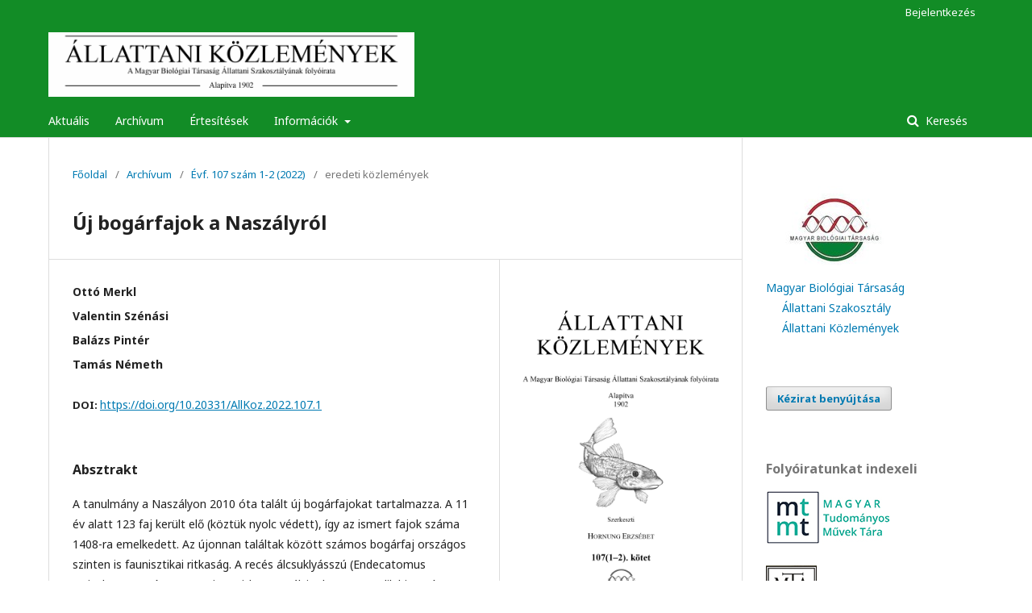

--- FILE ---
content_type: text/html; charset=utf-8
request_url: https://ojs.mtak.hu/index.php/allatkozl/article/view/9650
body_size: 6867
content:
	<!DOCTYPE html>
<html lang="hu-HU" xml:lang="hu-HU">
<head>
	<meta charset="utf-8">
	<meta name="viewport" content="width=device-width, initial-scale=1.0">
	<title>
		Új bogárfajok a Naszályról 
							| Állattani Közlemények
			</title>

	
<meta name="generator" content="Open Journal Systems 3.1.2.4">
<meta name="keywords" content="állattan,zoológia,Állattani Közlemények">
<meta name="gs_meta_revision" content="1.1"/>
<meta name="citation_journal_title" content="Állattani Közlemények"/>
<meta name="citation_journal_abbrev" content="1"/>
<meta name="citation_issn" content="2786-3565"/> 
<meta name="citation_author" content="Ottó Merkl"/>
<meta name="citation_author" content="Valentin Szénási"/>
<meta name="citation_author" content="Balázs Pintér"/>
<meta name="citation_author" content="Tamás Németh"/>
<meta name="citation_title" content="Új bogárfajok a Naszályról "/>
<meta name="citation_date" content="2022"/>
<meta name="citation_volume" content="107"/>
<meta name="citation_issue" content="1-2"/>
<meta name="citation_firstpage" content="3"/>
<meta name="citation_lastpage" content="19"/>
<meta name="citation_doi" content="10.20331/AllKoz.2022.107.1"/>
<meta name="citation_abstract_html_url" content="https://ojs.mtak.hu/index.php/allatkozl/article/view/9650"/>
<meta name="citation_pdf_url" content="https://ojs.mtak.hu/index.php/allatkozl/article/download/9650/7814"/>
<link rel="schema.DC" href="http://purl.org/dc/elements/1.1/" />
<meta name="DC.Creator.PersonalName" content="Ottó Merkl"/>
<meta name="DC.Creator.PersonalName" content="Valentin Szénási"/>
<meta name="DC.Creator.PersonalName" content="Balázs Pintér"/>
<meta name="DC.Creator.PersonalName" content="Tamás Németh"/>
<meta name="DC.Date.created" scheme="ISO8601" content="2023-01-24"/>
<meta name="DC.Date.dateSubmitted" scheme="ISO8601" content="2023-01-21"/>
<meta name="DC.Date.issued" scheme="ISO8601" content="2023-01-21"/>
<meta name="DC.Date.modified" scheme="ISO8601" content="2023-01-24"/>
<meta name="DC.Description" xml:lang="en" content="The study describes the beetle species newly found on the Naszály Hill in the Vác region since 2010. During the past 11 years 123 species have been found here as new for the fauna of Naszály (eight of them are protected), thus amounting to a total number of 1408 beetle species. Several of these newly found species are rarities in the fauna of Hungary. Endecatomus reticulatus is very infrequent throughout Europe, its record on the Naszály is its fifth proven occurrence in Hungary."/>
<meta name="DC.Description" xml:lang="hu" content="A tanulmány a Naszályon 2010 óta talált új bogárfajokat tartalmazza. A 11 év alatt 123 faj került elő (köztük nyolc védett), így az ismert fajok száma 1408-ra emelkedett. Az újonnan találtak között számos bogárfaj országos szinten is faunisztikai ritkaság. A recés álcsuklyásszú (Endecatomus reticulatus) Európa-szerte igen ritka, naszályi adata az ötödik bizonyított hazai előfordulása."/>
<meta name="DC.Format" scheme="IMT" content="application/pdf"/>
<meta name="DC.Identifier" content="9650"/>
<meta name="DC.Identifier.pageNumber" content="3-19"/>
<meta name="DC.Identifier.DOI" content="10.20331/AllKoz.2022.107.1"/>
<meta name="DC.Identifier.URI" content="https://ojs.mtak.hu/index.php/allatkozl/article/view/9650"/>
<meta name="DC.Language" scheme="ISO639-1" content="hu"/>
<meta name="DC.Rights" content="Copyright (c) 2023 Állattani Közlemények"/>
<meta name="DC.Rights" content=""/>
<meta name="DC.Source" content="Állattani Közlemények"/>
<meta name="DC.Source.ISSN" content="2786-3565"/>
<meta name="DC.Source.Issue" content="1-2"/>
<meta name="DC.Source.Volume" content="107"/>
<meta name="DC.Source.URI" content="https://ojs.mtak.hu/index.php/allatkozl"/>
<meta name="DC.Title" content="Új bogárfajok a Naszályról "/>
<meta name="DC.Title.Alternative" xml:lang="en" content="New beetles of Naszály Hill "/>
<meta name="DC.Type" content="Text.Serial.Journal"/>
<meta name="DC.Type.articleType" content="eredeti közlemények"/>
	<link rel="stylesheet" href="https://ojs.mtak.hu/index.php/allatkozl/$$$call$$$/page/page/css?name=stylesheet" type="text/css" /><link rel="stylesheet" href="//fonts.googleapis.com/css?family=Noto+Sans:400,400italic,700,700italic" type="text/css" /><link rel="stylesheet" href="https://cdnjs.cloudflare.com/ajax/libs/font-awesome/4.7.0/css/font-awesome.css?v=3.1.2.4" type="text/css" /><link rel="stylesheet" href="https://ojs.mtak.hu/plugins/generic/orcidProfile/css/orcidProfile.css?v=3.1.2.4" type="text/css" />
</head>
<body class="pkp_page_article pkp_op_view has_site_logo" dir="ltr">

	<div class="cmp_skip_to_content">
		<a href="#pkp_content_main">Ugrás a fő tartalmi részhez</a>
		<a href="#pkp_content_nav">Ugrás a főmenübe</a>
		<a href="#pkp_content_footer">Ugrás az oldal lábrészéhez</a>
	</div>
	<div class="pkp_structure_page">

				<header class="pkp_structure_head" id="headerNavigationContainer" role="banner">
			<div class="pkp_head_wrapper">

				<div class="pkp_site_name_wrapper">
																<div class="pkp_site_name">
																								<a href="															https://ojs.mtak.hu/index.php/allatkozl/index
													" class="is_img">
								<img src="https://ojs.mtak.hu/public/journals/49/pageHeaderLogoImage_hu_HU.jpg" width="1952" height="344" alt="Állattani Közlemények" />
							</a>
																	</div>
									</div>

								
									<nav class="pkp_navigation_primary_row" aria-label="Oldal navigáció">
						<div class="pkp_navigation_primary_wrapper">
																				<ul id="navigationPrimary" class="pkp_navigation_primary pkp_nav_list">
								<li class="">
				<a href="https://ojs.mtak.hu/index.php/allatkozl/issue/current">
					Aktuális
				</a>
							</li>
								<li class="">
				<a href="https://ojs.mtak.hu/index.php/allatkozl/issue/archive">
					Archívum
				</a>
							</li>
								<li class="">
				<a href="https://ojs.mtak.hu/index.php/allatkozl/announcement">
					Értesítések
				</a>
							</li>
								<li class="">
				<a href="https://ojs.mtak.hu/index.php/allatkozl/about">
					Információk
				</a>
									<ul>
																					<li class="">
									<a href="https://ojs.mtak.hu/index.php/allatkozl/about">
										Információk
									</a>
								</li>
																												<li class="">
									<a href="https://ojs.mtak.hu/index.php/allatkozl/about/editorialTeam">
										Szerkesztőbizottság
									</a>
								</li>
																												<li class="">
									<a href="https://ojs.mtak.hu/index.php/allatkozl/about/privacy">
										Adatvédelmi nyilatkozat
									</a>
								</li>
																												<li class="">
									<a href="https://ojs.mtak.hu/index.php/allatkozl/about/contact">
										Kapcsolat
									</a>
								</li>
																		</ul>
							</li>
			</ul>

				

																									
	<form class="pkp_search" action="https://ojs.mtak.hu/index.php/allatkozl/search/search" method="get" role="search">
		<input type="hidden" name="csrfToken" value="7ba469816fa92c07b9932f963bde293a">
				
			<input name="query" value="" type="text" aria-label="Keresési lekérdezés">
		

		<button type="submit">
			Keresés
		</button>
		<div class="search_controls" aria-hidden="true">
			<a href="https://ojs.mtak.hu/index.php/allatkozl/search/search" class="headerSearchPrompt search_prompt" aria-hidden="true">
				Keresés
			</a>
			<a href="#" class="search_cancel headerSearchCancel" aria-hidden="true"></a>
			<span class="search_loading" aria-hidden="true"></span>
		</div>
	</form>
													</div>
					</nav>
								
				<nav class="pkp_navigation_user_wrapper" id="navigationUserWrapper" aria-label="Felhasználói navigáció">
						<ul id="navigationUser" class="pkp_navigation_user pkp_nav_list">
															<li class="profile">
				<a href="https://ojs.mtak.hu/index.php/allatkozl/login">
					Bejelentkezés
				</a>
							</li>
										</ul>

				</nav>
			</div><!-- .pkp_head_wrapper -->
		</header><!-- .pkp_structure_head -->

						<div class="pkp_structure_content has_sidebar">
			<div id="pkp_content_main" class="pkp_structure_main" role="main">

<div class="page page_article">
			<nav class="cmp_breadcrumbs" role="navigation" aria-label="Jelenleg itt van:">
	<ol>
		<li>
			<a href="https://ojs.mtak.hu/index.php/allatkozl/index">
				Főoldal
			</a>
			<span class="separator">/</span>
		</li>
		<li>
			<a href="https://ojs.mtak.hu/index.php/allatkozl/issue/archive">
				Archívum
			</a>
			<span class="separator">/</span>
		</li>
		<li>
			<a href="https://ojs.mtak.hu/index.php/allatkozl/issue/view/832">
				Évf. 107 szám 1-2 (2022)
			</a>
			<span class="separator">/</span>
		</li>
		<li class="current" aria-current="page">
			<span aria-current="page">
									eredeti közlemények
							</span>
		</li>
	</ol>
</nav>
	
		<article class="obj_article_details">
	<h1 class="page_title">
		Új bogárfajok a Naszályról 
	</h1>

	
	<div class="row">
		<div class="main_entry">

							<ul class="item authors">
											<li>
							<span class="name">
								Ottó Merkl
							</span>
																				</li>
											<li>
							<span class="name">
								Valentin Szénási
							</span>
																				</li>
											<li>
							<span class="name">
								Balázs Pintér
							</span>
																				</li>
											<li>
							<span class="name">
								Tamás Németh
							</span>
																				</li>
									</ul>
			
																												<div class="item doi">
						<span class="label">
														DOI:
						</span>
						<span class="value">
							<a href="https://doi.org/10.20331/AllKoz.2022.107.1">
								https://doi.org/10.20331/AllKoz.2022.107.1
							</a>
						</span>
					</div>
							
						
										<div class="item abstract">
					<h3 class="label">Absztrakt</h3>
					<p>A tanulmány a Naszályon 2010 óta talált új bogárfajokat tartalmazza. A 11 év alatt 123 faj került elő (köztük nyolc védett), így az ismert fajok száma 1408-ra emelkedett. Az újonnan találtak között számos bogárfaj országos szinten is faunisztikai ritkaság. A recés álcsuklyásszú (Endecatomus reticulatus) Európa-szerte igen ritka, naszályi adata az ötödik bizonyított hazai előfordulása.</p>
				</div>
			
			

																																								
										<div class="item references">
					<h3 class="label">
						Hivatkozások
					</h3>
					<div class="value">
																					<p>/2012. (IX. 28.) VM rendelet A védett és a fokozottan védett növény- és állatfajokról, a fokozottan védett barlangok köréről, valamint az Európai Közösségben természetvédelmi szempontból jelentős növény- és állatfajok közzétételéről szóló 13/2001. (V. 9.) KöM rendelet és a növényvédelmi tevékenységről szóló 43/2010. (IV. 23.) FVM rendelet módosításáról. Magyar Közlöny, 128: 20903–21019. <a href="http://www.kozlonyok.hu/nkonline/MKPDF/hiteles/mk12128.pdf">http://www.kozlonyok.hu/nkonline/MKPDF/hiteles/mk12128.pdf</a> </p>
															<p>DE JONG Y. et al. 2014. Fauna Europaea – all European animal species on the web. Biodiversity Data Journal, 2: e4034. <a href="https://fauna-eu.org/about">https://fauna-eu.org/about</a> (utolsó megtekintés: 2021. nov. 21.) </p>
															<p>ENDRŐDI S. 1963. Ormányosbogarak III. – Curculionidae III. In: Magyarország Állatvilága (Fauna Hungariae), X, 6. Akadémiai Kiadó, Budapest, 104 pp. </p>
															<p>HORVATOVICH S. 2007. Ritka bogárfajok (Coleoptera) a Dél-Dunántúl bükköseiből. A Janus Pannonius Múzeum Évkönyve, 50–52: 59–66. <a href="https://doi.org/10.2753/0577-5132500204">https://doi.org/10.2753/0577-5132500204</a> </p>
															<p>KIPPENBERG H. 1981. Die mitteleuropäischen Arten der Gattung Plinthus Germ. Entomologische Blätter, 76: 73–140. </p>
															<p>KONVIČKA O. &amp; MERKL O. 2015. First records of Phloiotrya rufipes (Coleoptera: Melandryidae) in Hungary, with a national checklist of the family. Folia entomologica hungarica, 76: 107–114. <a href="https://doi.org/10.17112/FoliaEntHung.2015.76.1">https://doi.org/10.17112/FoliaEntHung.2015.76.1</a> </p>
															<p>KOVÁCS T., MAGOS G. &amp; URBÁN L. 2010. Ritka és természetvédelmi szempontból jelentős rovarok (Insecta) a Mátra és Tarnavidék területéről II. Folia historico-naturalia Musei Matraensis, 34: 181–195. </p>
															<p>KOVÁCS T. &amp; NÉMETH T. 2010. Ritka szaproxilofág bogarak Magyarországról (Insecta: Coleoptera). (Rare saproxylic species from Hungary). Folia historico-naturalia Musei Matraensis, 34: 133–139. </p>
															<p>KÖDÖBÖCZ V. 2017. A sátoraljaújhelyi Kazinczy Ferenc Múzeum futóbogár gyűjteménye (Coleoptera: Carabidae). Folia historico-naturalia Museum Matraensis, 41: 79–154. </p>
															<p>KÖRMENDY Z. 2021a. Fényesnyakú zsákbogár. Forrás: izeltlabuak.hu, licenc: CC BY 4.0 <a href="https://www.izeltlabuak.hu/talalat/197622">https://www.izeltlabuak.hu/talalat/197622</a> (utolsó megtekintés: 2021. nov. 29.) </p>
															<p>KÖRMENDY Z. 2021b. Tarka tölgyormányos. Forrás: izeltlabuak.hu, licenc: CC BY 4.0 <a href="https://www.izeltlabuak.hu/talalat/197656">https://www.izeltlabuak.hu/talalat/197656</a> (utolsó megtekintés: 2021. nov. 29.) </p>
															<p>LAWRENCE J. F. &amp; NEWTON A. F. Jr. 1995. Families and subfamilies of Coleoptera (with selected genera, notes, references and data on family-group names). In: PAKALUK J. &amp; ŚLIPIŃSKI S. A. (ed.): Biology, phylogeny, and classification of Coleoptera: Papers celebrating the 80th birthday of Roy A. Crowson. Muzeum i Instytut Zoologii Pan, Warszawa, pp. 779–1006. </p>
															<p>MERKL O. 2010. A Naszály bogárfaunája (Coleoptera). In: PINTÉR B. &amp; TÍMÁR G. (szerk.): A Naszály természetrajza. Tanulmánygyűjtemény. Rosalia (A Duna–Ipoly Nemzeti Park Igazgatóság tanulmánykötetei, 5.) Duna–Ipoly Nemzeti Park Igazgatóság, Budapest, pp. 533–639. </p>
															<p>MERKL O. &amp; VIG K. 2009. Bogarak a Pannon régióban. Vas Megyei Múzeumok Igazgatósága, B. K. L. Kiadó, Magyar Természettudományi Múzeum, Szombathely, 494 pp. </p>
															<p>MOLNÁR M.-NÉ 2018. Laposszemű busaormányos. Forrás: izeltlabuak.hu, licenc: CC BY 4.0 <a href="https://www.izeltlabuak.hu/talalat/29907">https://www.izeltlabuak.hu/talalat/29907</a> (utolsó megtekintés: 2021. nov. 29.) </p>
															<p>NÉMETH T., MERKL O., ROMSAUER J., SERES G. &amp; SZALÓKI D. 2017. New country records and confirmed occurrences of beetles in Hungary (Coleoptera). Folia entomologica hungarica, 78: 27–34. <a href="https://doi.org/10.17112/FoliaEntHung.2017.78.27">https://doi.org/10.17112/FoliaEntHung.2017.78.27</a> </p>
															<p>PALAGA M. 2021. Mezei élősdibogár. Forrás: izeltlabuak.hu, licenc: CC BY 4.0 <a href="https://www.izeltlabuak.hu/talalat/173541">https://www.izeltlabuak.hu/talalat/173541</a> (utolsó megtekintés: 2021. nov. 29.) </p>
															<p>PAULIK P. 2021. Bordáshátú földiormányos. Forrás: izeltlabuak.hu, licenc: CC BY 4.0 <a href="https://www.izeltlabuak.hu/talalat/183814">https://www.izeltlabuak.hu/talalat/183814</a> (utolsó megtekintés: 2021. nov. 29.) </p>
															<p>PINTÉR B. &amp; TÍMÁR G. 2010. A Naszályról általában. In: PINTÉR B. &amp; TÍMÁR G. (szerk.): A Naszály természetrajza. Tanulmánygyűjtemény. Rosalia (A Duna–Ipoly Nemzeti Park Igazgatóság tanulmánykötetei, 5.) Duna–Ipoly Nemzeti Park Igazgatóság, Budapest, pp. 11–16. </p>
															<p>PODLUSSÁNY A. 2007. A Bakony ormányosbogár-faunája (Coleoptera: Brachyceridae, Curculionidae). A Bakony természettudományi kutatásának eredményei 30. – Bakonyi Természettudományi Múzeum, Zirc, 224 pp. </p>
															<p>SZALÓKI D. 1996. Cantharoidea, Cleroidea and Lymexyloidea (Coleoptera) from the Bükk National Park. In: MAHUNKA S. (szerk.): The Fauna of the Bükk National Park, II. Hungarian Natural History Museum, Budapest, pp. 263–270. </p>
															<p>SZÉNÁSI V. 2020. Further new and rare weevils in Hungary (Coleoptera: Curculionidae). Folia entomologica hungarica, 81: 81–86. <a href="https://doi.org/10.17112/FoliaEntHung.2020.81.81">https://doi.org/10.17112/FoliaEntHung.2020.81.81</a> </p>
															<p>WIEZIK M., KUNCA V. &amp; WIEZIKOVÁ A. 2015. Mass occurrence of relict beetle species Endecatomus reticulatus (Herbst, 1973) and Leiestes seminiger (Gyllenhall, 1808) associated with rare saproxylic fungi. Proceedings of the conference «Roubal’s Days I», Banská Bystrica, 27. 1. 2015. Matthias Belivs University Proceedings (Biological Serie), 5(Suppl. 2): 83–91. </p>
															<p>ZHOU L. W., VLASÁK J. Jr. &amp; VLASÁK J. 2014. Inonotus andersonii and I. krawtzewii: another case of molecular sequencing-based diagnosis of morphologically similar species. Chiang Mai Journal of Science, 41(4): 789–797. </p>
																		</div>
				</div>
			
		</div><!-- .main_entry -->

		<div class="entry_details">

										<div class="item cover_image">
					<div class="sub_item">
													<a href="https://ojs.mtak.hu/index.php/allatkozl/issue/view/832">
								<img src="https://ojs.mtak.hu/public/journals/49/cover_issue_832_hu_HU.jpg" alt="borító">
							</a>
											</div>
				</div>
			
										<div class="item galleys">
					<ul class="value galleys_links">
													<li>
								
	
		

<a class="obj_galley_link pdf" href="https://ojs.mtak.hu/index.php/allatkozl/article/view/9650/7814">

		
	pdf

	</a>
							</li>
											</ul>
				</div>
						
							<div class="item published">
					<div class="label">
						Megjelent
					</div>
					<div class="value">
						2023-01-24
					</div>
				</div>
			
						
						<div class="item issue">
				<div class="sub_item">
					<div class="label">
						Folyóirat szám
					</div>
					<div class="value">
						<a class="title" href="https://ojs.mtak.hu/index.php/allatkozl/issue/view/832">
							Évf. 107 szám 1-2 (2022)
						</a>
					</div>
				</div>

									<div class="sub_item">
						<div class="label">
							Rovat
						</div>
						<div class="value">
							eredeti közlemények
						</div>
					</div>
							</div>

															
						
			

		</div><!-- .entry_details -->
	</div><!-- .row -->

</article>

	

</div><!-- .page -->

	</div><!-- pkp_structure_main -->

									<div class="pkp_structure_sidebar left" role="complementary" aria-label="Oldalsáv">
				<div class="pkp_block block_custom" id="customblock-MBT">
	<div class="content">
		<p>&nbsp; &nbsp; <a href="https://www.mbt-biologia.hu/" target="_blank" rel="noopener"><img src="/public/site/images/kalaposti/MBT_logo2.jpg"></a><br><a href="https://www.mbt-biologia.hu/" target="_blank" rel="noopener">Magyar Biológiai Társaság</a><br>&nbsp; &nbsp; &nbsp;<a title="Állattani Szakosztály" href="https://www.mbt-biologia.hu/mbt-asz" target="_blank" rel="noopener">Állattani Szakosztály</a><br>&nbsp; &nbsp; &nbsp;<a title="Állattani Közlemények" href="https://www.mbt-biologia.hu/allattani-kozlemenyek" target="_blank" rel="noopener">Állattani Közlemények</a></p>
	</div>
</div>
<div class="pkp_block block_make_submission">
	<div class="content">
		<a class="block_make_submission_link" href="https://ojs.mtak.hu/index.php/allatkozl/about/submissions">
			Kézirat benyújtása
		</a>
	</div>
</div>
<div class="pkp_block block_custom" id="customblock-Index">
	<div class="content">
		<p class="title"><strong>Folyóiratunkat indexeli</strong></p>
<p><a href="https://m2.mtmt.hu/gui2/?type=institutes&amp;mode=browse&amp;sel=institutes14196" target="_blank" rel="noopener"><img src="/public/site/images/mtak/mtmt8.jpg"></a></p>
<p><a href="https://real-j.mtak.hu/view/journal/=C1llattani_K=F6zlem=E9nyek.html" target="_blank" rel="noopener"><img src="/public/site/images/mtak/real2.jpg"></a></p>
<p><a title="Állattani Közlemények" href="https://matarka.hu/szam_list.php?fsz=165" target="_blank" rel="noopener"><img src="/public/site/images/kalaposti/matarka3.jpg"></a></p>
<p><a title="Állattani Közlemények" href="https://epa.oszk.hu/01300/01353" target="_blank" rel="noopener"><img src="/public/site/images/kalaposti/alogovbor1.gif"></a></p>
	</div>
</div>
<div class="pkp_block block_language">
	<span class="title">
		Nyelv
	</span>

	<div class="content">
		<ul>
							<li class="locale_hu_HU current" lang="hu_HU">
					<a href="https://ojs.mtak.hu/index.php/allatkozl/user/setLocale/hu_HU?source=%2Findex.php%2Fallatkozl%2Farticle%2Fview%2F9650">
						Hungarian
					</a>
				</li>
							<li class="locale_en_US" lang="en_US">
					<a href="https://ojs.mtak.hu/index.php/allatkozl/user/setLocale/en_US?source=%2Findex.php%2Fallatkozl%2Farticle%2Fview%2F9650">
						English
					</a>
				</li>
					</ul>
	</div>
</div><!-- .block_language -->
<div class="pkp_block block_information">
	<span class="title">Információ</span>
	<div class="content">
		<ul>
							<li>
					<a href="https://ojs.mtak.hu/index.php/allatkozl/information/readers">
						Olvasóknak
					</a>
				</li>
										<li>
					<a href="https://ojs.mtak.hu/index.php/allatkozl/information/authors">
						Szerzőknek
					</a>
				</li>
										<li>
					<a href="https://ojs.mtak.hu/index.php/allatkozl/information/librarians">
						Könyvtárosoknak
					</a>
				</li>
					</ul>
	</div>
</div>
<div class="pkp_block block_developed_by">
	<div class="content">
		<a href="http://pkp.sfu.ca/ojs/">
			Open Journal Systems
		</a>
	</div>
</div>

			</div><!-- pkp_sidebar.left -->
			</div><!-- pkp_structure_content -->

<div id="pkp_content_footer" class="pkp_structure_footer_wrapper" role="contentinfo">

	<div class="pkp_structure_footer">

					<div class="pkp_footer_content">
				<p>http://www.mbt-biologia.hu/gen/pro/mod/alo/alo_kiiras.php?i_szo_azo=26</p>
			</div>
		
		<div class="pkp_brand_footer" role="complementary">
			<a href="https://ojs.mtak.hu/index.php/allatkozl/about/aboutThisPublishingSystem">
				<img alt="A kiadói rendszerről" src="https://ojs.mtak.hu/templates/images/ojs_brand.png">
			</a>
		</div>
	</div>
</div><!-- pkp_structure_footer_wrapper -->

</div><!-- pkp_structure_page -->

<script src="//ajax.googleapis.com/ajax/libs/jquery/3.3.1/jquery.js?v=3.1.2.4" type="text/javascript"></script><script src="//ajax.googleapis.com/ajax/libs/jqueryui/1.12.0/jquery-ui.js?v=3.1.2.4" type="text/javascript"></script><script src="https://ojs.mtak.hu/lib/pkp/js/lib/jquery/plugins/jquery.tag-it.js?v=3.1.2.4" type="text/javascript"></script><script src="https://ojs.mtak.hu/plugins/themes/default/js/lib/popper/popper.js?v=3.1.2.4" type="text/javascript"></script><script src="https://ojs.mtak.hu/plugins/themes/default/js/lib/bootstrap/util.js?v=3.1.2.4" type="text/javascript"></script><script src="https://ojs.mtak.hu/plugins/themes/default/js/lib/bootstrap/dropdown.js?v=3.1.2.4" type="text/javascript"></script><script src="https://ojs.mtak.hu/plugins/themes/default/js/main.js?v=3.1.2.4" type="text/javascript"></script>


</body>
</html>


--- FILE ---
content_type: text/css;charset=UTF-8
request_url: https://ojs.mtak.hu/index.php/allatkozl/$$$call$$$/page/page/css?name=stylesheet
body_size: 10004
content:
/*! normalize.css v7.0.0 | MIT License | github.com/necolas/normalize.css */html{line-height:1.15;-ms-text-size-adjust:100%;-webkit-text-size-adjust:100%}body{margin:0}article,aside,footer,header,nav,section{display:block}h1{font-size:2em;margin:.67em 0}figcaption,figure,main{display:block}figure{margin:1em 40px}hr{box-sizing:content-box;height:0;overflow:visible}pre{font-family:monospace,monospace;font-size:1em}a{background-color:transparent;-webkit-text-decoration-skip:objects}abbr[title]{border-bottom:none;text-decoration:underline;text-decoration:underline dotted}b,strong{font-weight:inherit}b,strong{font-weight:bolder}code,kbd,samp{font-family:monospace,monospace;font-size:1em}dfn{font-style:italic}mark{background-color:#ff0;color:#000}small{font-size:80%}sub,sup{font-size:75%;line-height:0;position:relative;vertical-align:baseline}sub{bottom:-0.25em}sup{top:-0.5em}audio,video{display:inline-block}audio:not([controls]){display:none;height:0}img{border-style:none}svg:not(:root){overflow:hidden}button,input,optgroup,select,textarea{font-family:sans-serif;font-size:100%;line-height:1.15;margin:0}button,input{overflow:visible}button,select{text-transform:none}button,html [type="button"],[type="reset"],[type="submit"]{-webkit-appearance:button}button::-moz-focus-inner,[type="button"]::-moz-focus-inner,[type="reset"]::-moz-focus-inner,[type="submit"]::-moz-focus-inner{border-style:none;padding:0}button:-moz-focusring,[type="button"]:-moz-focusring,[type="reset"]:-moz-focusring,[type="submit"]:-moz-focusring{outline:1px dotted ButtonText}fieldset{padding:.35em .75em .625em}legend{box-sizing:border-box;color:inherit;display:table;max-width:100%;padding:0;white-space:normal}progress{display:inline-block;vertical-align:baseline}textarea{overflow:auto}[type="checkbox"],[type="radio"]{box-sizing:border-box;padding:0}[type="number"]::-webkit-inner-spin-button,[type="number"]::-webkit-outer-spin-button{height:auto}[type="search"]{-webkit-appearance:textfield;outline-offset:-2px}[type="search"]::-webkit-search-cancel-button,[type="search"]::-webkit-search-decoration{-webkit-appearance:none}::-webkit-file-upload-button{-webkit-appearance:button;font:inherit}details,menu{display:block}summary{display:list-item}canvas{display:inline-block}template{display:none}[hidden]{display:none}*,*:before,*:after{-webkit-box-sizing:border-box;-moz-box-sizing:border-box;box-sizing:border-box}@keyframes pkp_spin{0%{transform:rotateZ(-360deg);-webkit-transform:rotateZ(-360deg);-moz-transform:rotateZ(-360deg);-o-transform:rotateZ(-360deg)}100%{transform:rotateZ(0deg);-webkit-transform:rotateZ(0deg);-moz-transform:rotateZ(0deg);-o-transform:rotateZ(0deg)}}@-webkit-keyframes pkp_spin{0%{transform:rotateZ(-360deg);-webkit-transform:rotateZ(-360deg);-moz-transform:rotateZ(-360deg);-o-transform:rotateZ(-360deg)}100%{transform:rotateZ(0deg);-webkit-transform:rotateZ(0deg);-moz-transform:rotateZ(0deg);-o-transform:rotateZ(0deg)}}@-moz-keyframes pkp_spin{0%{transform:rotateZ(-360deg);-webkit-transform:rotateZ(-360deg);-moz-transform:rotateZ(-360deg);-o-transform:rotateZ(-360deg)}100%{transform:rotateZ(0deg);-webkit-transform:rotateZ(0deg);-moz-transform:rotateZ(0deg);-o-transform:rotateZ(0deg)}}@-o-keyframes pkp_spin{0%{transform:rotateZ(-360deg);-webkit-transform:rotateZ(-360deg);-moz-transform:rotateZ(-360deg);-o-transform:rotateZ(-360deg)}100%{transform:rotateZ(0deg);-webkit-transform:rotateZ(0deg);-moz-transform:rotateZ(0deg);-o-transform:rotateZ(0deg)}}.pkp_button,.pkp_button_primary,.pkp_button_offset{display:inline-block;padding:7px 10px;vertical-align:middle;background-color:#eee;background-image:linear-gradient(#eee, #ddd);border:1px solid #ccc;border-radius:3px;box-shadow:0 1px 2px rgba(0,0,0,0.1),inset 0 1px 1px rgba(255,255,255,0.6);font-size:12px;font-weight:700;line-height:16px;color:rgba(0,0,0,0.84);text-shadow:0 2px 0 rgba(255,255,255,0.6);cursor:pointer;text-decoration:none;-webkit-user-select:none;-moz-user-select:none;-ms-user-select:none;user-select:none;-webkit-appearance:none}.pkp_button:hover,.pkp_button:focus{background-color:#fff;background-image:linear-gradient(#fff, #ddd);color:#000}.pkp_button:active{background-color:#ddd;background-image:linear-gradient(#eee, #ccc)}.pkp_button[disabled],.pkp_button_primary[disabled],.pkp_button_offset[disabled]{opacity:0.5;cursor:default}.pkp_button_primary{background-color:#007ab2;background-image:linear-gradient(#009de5, #007ab2);box-shadow:0 1px 2px rgba(0,0,0,0.1),inset 0 1px 1px rgba(255,255,255,0.4);color:#fff;text-shadow:0 2px 0 rgba(0,0,0,0.2);border-color:#007ab2}.pkp_button_primary:hover,.pkp_button_primary:focus{text-decoration:none;background-color:#009de5;background-image:linear-gradient(#19b7ff, #006999);color:#fff}.pkp_button_primary:active{background-color:#00577f;background-image:linear-gradient(#008bcb, #004666)}.pkp_button_offset{background-color:#d00a6c;background-image:linear-gradient(#f41985, #d00a6c);box-shadow:0 1px 2px rgba(0,0,0,0.1),inset 0 1px 1px rgba(255,255,255,0.4);color:#fff;text-shadow:0 2px 0 rgba(0,0,0,0.2);border-color:#d00a6c}.pkp_button_offset:hover,.pkp_button_offset:focus{text-decoration:none;background-color:#b8095f;background-image:linear-gradient(#f64a9f, #b8095f);color:#fff}.pkp_button_offset:active{background-color:#9f0853;background-image:linear-gradient(#e80b79, #870646)}.pkp_button_link,.pkp_button_link_offset{display:inline-block;padding:7px 10px;vertical-align:middle;font-size:12px;font-weight:700;line-height:16px;color:#007ab2;text-shadow:0 2px 0 rgba(255,255,255,0.6);cursor:pointer;text-decoration:none;-webkit-user-select:none;-moz-user-select:none;-ms-user-select:none;user-select:none;-webkit-appearance:none}.pkp_button_link:hover,.pkp_button_link:focus,.pkp_button_link_offset:hover,.pkp_button_link_offset:focus{color:#009de5}.pkp_button_link:active,.pkp_button_link_offset:active{color:#00577f}.pkp_button_link[disabled],.pkp_button_link_offset[disabled]{opacity:0.5;cursor:default}.pkp_button_link_offset{color:#d00a6c}.pkp_button_link_offset:hover,.pkp_button_link_offset:focus{color:#f64a9f}.pkp_button_link_offset:active{color:#b50e61}.pkp_spinner:after{display:inline-block;position:relative;width:20px;height:20px;vertical-align:middle;-webkit-animation:pkp_spin .6s linear infinite;-moz-animation:pkp_spin .6s linear infinite;-ms-animation:pkp_spin .6s linear infinite;-o-animation:pkp_spin .6s linear infinite;animation:pkp_spin .6s linear infinite;border-radius:100%;border-top:1px solid #888;border-bottom:1px solid transparent;border-left:1px solid #888;border-right:1px solid transparent;border-top-color:rgba(0,0,0,0.5);border-left-color:rgba(0,0,0,0.5);content:'';opacity:1}.pkp_loading{font-size:13px;line-height:20px}.pkp_loading .pkp_spinner{margin-right:0.25em}.pkp_unstyled_list,.cmp_article_list,.cmp_form .tagit,.ui-autocomplete,.cmp_breadcrumbs ol,.cmp_announcements,.pkp_page_index .journals ul,.page_catalog_category .subcategories ul,.page_issue_archive .issues_archive,.page_register .context_optin .contexts,.obj_article_details .authors,.obj_article_details .galleys_links,.obj_article_details .supplementary_galleys_links,.obj_article_summary .galleys_links,.obj_issue_toc .articles,.pkp_block .content ul{margin:0;padding:0;list-style:none}.pkp_caret{content:' ';display:inline-block;width:0;height:0;border:4px solid transparent;vertical-align:middle}.pkp_caret_down{border-top:6px solid}.pkp_caret_right{border-left:6px solid}.pkp_screen_reader,.cmp_skip_to_content a,.pkp_page_index .journals h2,.pkp_page_index .cmp_announcements h2,.page_register .context_optin .roles legend{clip:rect(1px, 1px, 1px, 1px);position:absolute !important;left:-2000px}.pkp_screen_reader:focus,.pkp_page_index .cmp_announcements h2:focus{background-color:#fff;border-radius:3px;box-shadow:0 0 2px 2px rgba(0,0,0,0.6);-webkit-box-shadow:0 0 2px 2px rgba(0,0,0,0.6);clip:auto !important;color:#000;display:block;font-size:14px;height:auto;line-height:normal;padding:10px;position:absolute;left:5px;top:5px;text-decoration:none;width:auto;z-index:100000}.pkp_helpers_clear:before,.pkp_helpers_clear:after{content:" ";display:table}.pkp_helpers_clear:after{clear:both}.pkp_help_link{display:inline-block;padding:4px 0;font-size:12px;line-height:16px;font-weight:700;text-decoration:none}.pkp_help_tab,.pkp_help_modal{position:absolute;top:-20px;right:20px;padding:5px 1em;background:#fff;border-top-left-radius:3px;border-top-right-radius:3px}.pkp_help_modal{top:20px;right:40px}.pkp_uploadedFile_summary{font-size:13px;line-height:20px}.pkp_uploadedFile_summary .filename .display{line-height:20px}.pkp_uploadedFile_summary .filename .edit{line-height:20px}.pkp_uploadedFile_summary .details{margin-top:5px;color:rgba(0,0,0,0.54)}.pkp_uploadedFile_summary .details>span{margin-left:20px}.pkp_uploadedFile_summary .details>span:first-child{margin-left:0}.pkp_uploadedFile_summary .details>span:before{display:inline-block;font:normal normal normal 14px/1 FontAwesome;font-size:inherit;text-rendering:auto;-webkit-font-smoothing:antialiased;-moz-osx-font-smoothing:grayscale;transform:translate(0, 0);padding-right:0.25em;color:#aaa}.pkp_uploadedFile_summary .pixels:before{content:"\f108"}.pkp_uploadedFile_summary .print{margin-left:20px}.pkp_uploadedFile_summary .print:before{display:inline-block;font:normal normal normal 14px/1 FontAwesome;font-size:inherit;text-rendering:auto;-webkit-font-smoothing:antialiased;-moz-osx-font-smoothing:grayscale;transform:translate(0, 0);padding-right:0.25em;color:#aaa;content:"\f02f"}.pkp_uploadedFile_summary .type:before{content:"\f016"}.pkp_uploadedFile_summary .type.pdf:before{content:"\f1c1"}.pkp_uploadedFile_summary .type.doc:before,.pkp_uploadedFile_summary .type.docx:before{content:"\f1c2"}.pkp_uploadedFile_summary .type.xls:before,.pkp_uploadedFile_summary .type.xlsx:before{content:"\f1c3"}.pkp_uploadedFile_summary .file_size:before{content:"\f0a0"}.pkp_helpers_invisible{visibility:hidden}.pkp_helpers_display_none{display:none !important}.pkp_helpers_align_left{float:left}.pkp_helpers_align_right{float:right}.pkp_helpers_text_left{text-align:left}.pkp_helpers_text_right{text-align:right}.pkp_helpers_text_center{text-align:center}.pkp_helpers_text_justify{text-align:justify}.pkp_helpers_title_padding{padding:5px !important}.pkp_helpers_image_left{float:left;margin:4px 10px 4px 0}.pkp_helpers_image_right{float:right;margin:4px 0 4px 10px}.pkp_helpers_container_center{margin:0 auto}.pkp_helpers_debug,.pkp_helpers_debug div{border:1px dashed #f00;padding:2px}.pkp_helpers_flatlist{margin:0;padding:0}.pkp_helpers_flatlist li{float:left;position:relative}.pkp_helpers_bulletlist li{list-style:disc}.pkp_helpers_icon_link_valign{line-height:24px}.pkp_helpers_moveicon{cursor:move}.pkp_helpers_full{width:100%}.pkp_helpers_half{width:50%}.pkp_helpers_third{width:33%}.pkp_helpers_quarter{width:25%}.pkp_helpers_fifth{width:20%}.pkp_helpers_threeQuarter{width:75%}.pkp_helpers_underline:after{border-bottom:2px solid #fff;content:" ";display:block}.pkp_helpers_dotted_underline{border-bottom:1px dotted #999}.pkp_helpers_black_bg{background-color:black}.pkp_helpers_text_warn{color:#d00a6c}.pkp_helpers_text_primary{color:black}.NMI_TYPE_CUSTOM_EDIT{display:none}.pkp_controllers_extrasOnDemand{display:inline-block}.pkp_controllers_extrasOnDemand>a{position:relative;display:block;padding:0 10px 0 40px;border:1px solid #ddd;line-height:30px;text-decoration:none}.pkp_controllers_extrasOnDemand>a .fa{position:absolute;top:0;left:0;line-height:30px;width:30px;text-align:center;border-right:1px solid #ddd}.pkp_controllers_extrasOnDemand>a .fa:before{display:inline-block;transition:transform .3s}.pkp_controllers_extrasOnDemand>.container{padding:0 10px;max-height:0;transition:padding .3s;overflow:hidden}.pkp_controllers_extrasOnDemand .toggleExtras-active{display:none}.pkp_controllers_extrasOnDemand.active .toggleExtras-active{display:block}.pkp_controllers_extrasOnDemand.active .toggleExtras-inactive{display:none}.pkp_controllers_extrasOnDemand.active>a .fa:before{-webkit-transform:rotate(45deg);-ms-transform:rotate(45deg);transform:rotate(45deg)}.pkp_controllers_extrasOnDemand.active>.container{padding:10px;max-height:none;border:1px solid #ddd;border-top:none;overflow:auto}.pkp_controllers_extrasOnDemand>a:hover,.pkp_controllers_extrasOnDemand>a:focus,.pkp_controllers_extrasOnDemand.active>a{color:#fff;background:#007ab2;border-color:#007ab2}.pkp_controllers_extrasOnDemand>a:hover .fa,.pkp_controllers_extrasOnDemand>a:focus .fa,.pkp_controllers_extrasOnDemand.active>a .fa{border-color:rgba(255,255,255,0.2)}.pkp_nav_list{margin:0;padding:0;list-style:none}.pkp_nav_list li{position:relative;display:inline-block}.pkp_nav_list a{display:inline-block;padding-left:10px;padding-right:10px;text-decoration:none;padding-top:5px;padding-bottom:5px}.pkp_nav_list ul{position:absolute;top:100%;left:-9999px;z-index:1000;width:15em;margin:0;padding:0;background:#fff;border-radius:3px;box-shadow:0 0 5px rgba(0,0,0,0.3)}.pkp_nav_list ul li{display:block}.pkp_nav_list ul a{display:block;padding-left:5px;border-left:5px solid transparent}.pkp_nav_list ul a:hover,.pkp_nav_list ul a:focus{outline:0;background:#ddd;border-color:#007ab2}.pkp_nav_list ul li:first-child a{border-top-left-radius:3px;border-top-right-radius:3px}.pkp_nav_list ul li:last-child a{border-bottom-left-radius:3px;border-bottom-right-radius:3px}.pkp_nav_list>li:hover ul{left:0}.pkp_nav_list [aria-haspopup]:after{position:relative;display:inline-block;content:'';width:0;height:0;margin-left:0.25em;border-top:4px solid;border-right:4px solid transparent;border-left:4px solid transparent;vertical-align:middle;overflow:hidden}.dropdown-menu{display:none}.dropdown-menu.show{display:block}[data-toggle="dropdown"]:hover+.dropdown-menu,.dropdown-menu:hover{display:block}.row:before,.row:after{content:" ";display:table}.row:after{clear:both}.cmp_button,.cmp_form .buttons button,.pkp_head_wrapper .pkp_search button,.page_lost_password .buttons button,.page_search .submit button,.block_make_submission a{display:inline-block;padding:0 1em;background:#eee;border:1px solid rgba(0,0,0,0.4);border-top-color:#bbb;border-radius:3px;box-shadow:inset 0 -1em 1em rgba(0,0,0,0.1);font-size:13px;line-height:28px;font-weight:700;color:#007ab2;text-decoration:none}.cmp_button:hover,.cmp_button:focus,.pkp_head_wrapper .pkp_search button:hover,.pkp_head_wrapper .pkp_search button:focus,.page_search .submit button:hover,.page_search .submit button:focus{box-shadow:inset 0 1em 1em rgba(0,0,0,0.1)}.cmp_button_wire,.obj_galley_link{display:inline-block;padding:0 1em;background:#fff;border:1px solid #007ab2;border-radius:3px;font-size:13px;line-height:28px;color:#007ab2;text-decoration:none}.cmp_button_wire:hover,.cmp_button_wire:focus,.obj_galley_link:hover,.obj_galley_link:focus{background:#007ab2;color:#fff}.cmp_article_list>li{margin-bottom:30px}.cmp_article_list>li:before,.cmp_article_list>li:after{content:" ";display:table}.cmp_article_list>li:after{clear:both}.cmp_form fieldset{margin:0 0 20px;padding:0;border:none}.cmp_form legend{margin-bottom:10px;font-size:16px;font-weight:700;line-height:20px}.cmp_form .fields>div{position:relative;padding-bottom:30px}.cmp_form .fields>div .error{position:absolute;left:0.5em;bottom:11px;padding:0 .5em;background:#ff4040;border-bottom-left-radius:3px;border-bottom-right-radius:3px;font-size:13px;line-height:20px;font-weight:700;color:#fff}.cmp_form label{display:block;cursor:pointer}.cmp_form .label{display:block;font-size:13px;font-weight:400;font-style:italic}.cmp_form .label .required{color:#ff4040}.cmp_form input[type="text"],.cmp_form input[type="email"],.cmp_form input[type="password"],.cmp_form input[type="url"],.cmp_form input[type="phone"],.cmp_form select,.cmp_form textarea,.cmp_form .tagit{padding:0 .5em;width:100%;height:28px;background:#fff;border:1px solid rgba(0,0,0,0.4);border-radius:3px;font-size:13px;line-height:28px}.cmp_form textarea{width:100%;height:8em}.cmp_form .pkp_form_error{margin-bottom:10px;border-radius:3px;padding:0 .5em;font-weight:700;font-size:13px;background:#ff4040;color:#fff}.cmp_form label>input[type="checkbox"],.cmp_form label>input[type="radio"]{margin-right:0.25em}.cmp_form .buttons:before,.cmp_form .buttons:after{content:" ";display:table}.cmp_form .buttons:after{clear:both}.cmp_form .buttons a{font-size:13px;line-height:30px;margin-left:1em}.cmp_form .description{margin-top:0;font-size:12px;line-height:1.5em;color:rgba(0,0,0,0.54)}@media (min-width:480px){.cmp_form input[type="text"],.cmp_form input[type="email"],.cmp_form input[type="password"],.cmp_form input[type="url"],.cmp_form input[type="phone"],.cmp_form select,.cmp_form .tagit{max-width:20em}}.cmp_form .tagit{max-width:100%;height:auto}.cmp_form .tagit:before,.cmp_form .tagit:after{content:" ";display:table}.cmp_form .tagit:after{clear:both}.cmp_form .tagit>li{display:inline-block}.cmp_form .tagit>li.tagit-choice{margin-right:0.5em;padding-left:0.5em;background:#ddd;border-radius:3px;line-height:20px}.cmp_form .tagit input[type="text"]{display:inline-block;border:none;width:inherit;line-height:30px;height:30px;vertical-align:top;padding:0 .5em}.cmp_form .tagit-close{padding:0 .5em;color:#ff4040}.ui-autocomplete{width:20em;padding:2px;border-radius:3px;background:#128c26}.ui-autocomplete:before{content:'';position:absolute;top:-5px;left:1em;width:0;height:0;color:#128c26;border-bottom:5px solid;border-right:5px solid transparent;border-left:5px solid transparent;vertical-align:middle}.ui-autocomplete>li{padding:5px;font-size:13px;line-height:20px;color:#fff;cursor:pointer}.ui-autocomplete>li:hover,.ui-autocomplete>li:focus{background:#fff;color:rgba(0,0,0,0.87)}.cmp_pagination{text-align:right}.cmp_pagination:before,.cmp_pagination:after{content:" ";display:table}.cmp_pagination:after{clear:both}.cmp_pagination .prev{float:left;margin-right:0.5em;text-decoration:none}.cmp_pagination .prev:before{display:inline-block;font:normal normal normal 14px/1 FontAwesome;font-size:inherit;text-rendering:auto;-webkit-font-smoothing:antialiased;-moz-osx-font-smoothing:grayscale;transform:translate(0, 0);content:"\f177";margin-right:0.5em}.cmp_pagination .next{margin-left:0.5em;text-decoration:none}.cmp_pagination .next:after{display:inline-block;font:normal normal normal 14px/1 FontAwesome;font-size:inherit;text-rendering:auto;-webkit-font-smoothing:antialiased;-moz-osx-font-smoothing:grayscale;transform:translate(0, 0);content:"\f178";margin-left:0.5em}.cmp_edit_link{display:inline-block;margin-left:1em;font-size:13px;font-weight:400;line-height:1;vertical-align:middle;text-decoration:none}.cmp_edit_link:before{display:inline-block;font:normal normal normal 14px/1 FontAwesome;font-size:inherit;text-rendering:auto;-webkit-font-smoothing:antialiased;-moz-osx-font-smoothing:grayscale;transform:translate(0, 0);content:"\f040"}.cmp_search_filter{margin-bottom:10px;font-size:13px}.cmp_search_filter:last-child{margin-bottom:0}.cmp_search_filter label{font-style:italic}.cmp_search_filter .delete{color:#ff4040}.cmp_notification{display:block;width:100%;padding:20px;margin-bottom:40px;background:#ddd;border-left:5px solid #007ab2;font-size:14px;line-height:20px}.cmp_notification .success{border-color:#00b24e}.cmp_notification .no{border-color:#ff4040}.cmp_breadcrumbs{display:inline-block}.cmp_breadcrumbs ol{margin-bottom:30px;padding:5px 0;line-height:20px;font-size:13px}.cmp_breadcrumbs li{display:inline-block}.cmp_breadcrumbs a{display:inline-block;text-decoration:none}.cmp_breadcrumbs .separator{color:rgba(0,0,0,0.54);padding:0 .5em}.cmp_breadcrumbs .current{color:rgba(0,0,0,0.54)}.cmp_breadcrumbs .current h1{margin:0;font-family:"Noto Sans",-apple-system,BlinkMacSystemFont,"Segoe UI","Roboto","Oxygen-Sans","Ubuntu","Cantarell","Helvetica Neue",sans-serif;font-size:13px;font-weight:400}.cmp_back_link{margin-top:20px}.cmp_announcements{margin-left:-10px;margin-right:-10px}.cmp_announcements>li{padding:30px 10px;border-bottom:1px solid #ddd}.cmp_announcements>li:last-child{border-bottom:none}@media (min-width:480px){.cmp_announcements{margin-left:-20px;margin-right:-20px}.cmp_announcements>li{padding-left:20px;padding-right:20px}}@media (min-width:992px){.cmp_announcements{margin-left:-30px;margin-right:-30px}.cmp_announcements>li{padding-left:30px;padding-right:30px}}.cmp_skip_to_content a{display:block;padding:1em;z-index:99999;background:#fff;transform:translateX(-50%)}.cmp_skip_to_content a:focus{clip:auto;top:0;left:50%}.cmp_table{width:100%;border:1px solid #ddd;border-bottom:none;border-collapse:collapse}.cmp_table th,.cmp_table td{padding:0.5em;text-align:left;border-bottom:1px solid #ddd}.cmp_table th{font-weight:700}body{font-family:"Noto Sans",-apple-system,BlinkMacSystemFont,"Segoe UI","Roboto","Oxygen-Sans","Ubuntu","Cantarell","Helvetica Neue",sans-serif;font-size:14px;line-height:20px;color:rgba(0,0,0,0.87);background:#fff}a{color:#007ab2}a:hover,a:focus{color:#009de5}.pkp_site_name,.pkp_navigation_primary_wrapper,.pkp_navigation_user,.pkp_structure_content,.pkp_structure_footer{position:relative;width:100%;margin:0 auto;padding-left:10px;padding-right:10px}.pkp_site_name:before,.pkp_navigation_primary_wrapper:before,.pkp_navigation_user:before,.pkp_structure_content:before,.pkp_structure_footer:before,.pkp_site_name:after,.pkp_navigation_primary_wrapper:after,.pkp_navigation_user:after,.pkp_structure_content:after,.pkp_structure_footer:after{content:" ";display:table}.pkp_site_name:after,.pkp_navigation_primary_wrapper:after,.pkp_navigation_user:after,.pkp_structure_content:after,.pkp_structure_footer:after{clear:both}@media (min-width:768px){.pkp_site_name,.pkp_navigation_primary_wrapper,.pkp_navigation_user,.pkp_structure_content,.pkp_structure_footer{width:728px;padding:0}}@media (min-width:992px){.pkp_site_name,.pkp_navigation_primary_wrapper,.pkp_navigation_user,.pkp_structure_content,.pkp_structure_footer{width:952px}}@media (min-width:1200px){.pkp_site_name,.pkp_navigation_primary_wrapper,.pkp_navigation_user,.pkp_structure_content,.pkp_structure_footer{width:1160px}}.has_site_logo .pkp_site_name,.has_site_logo .pkp_navigation_primary_wrapper{width:auto}.has_site_logo .pkp_head_wrapper{position:relative;width:100%;margin:0 auto;padding-left:10px;padding-right:10px}.has_site_logo .pkp_head_wrapper:before,.has_site_logo .pkp_head_wrapper:after{content:" ";display:table}.has_site_logo .pkp_head_wrapper:after{clear:both}@media (min-width:768px){.has_site_logo .pkp_head_wrapper{width:728px;padding-left:0;padding-right:0}}@media (min-width:992px){.has_site_logo .pkp_head_wrapper{width:952px}}@media (min-width:1200px){.has_site_logo .pkp_head_wrapper{width:1160px}}.pkp_structure_main{padding:10px}@media (min-width:480px){.pkp_structure_main{padding:20px}}@media (min-width:768px){.pkp_structure_main:before,.pkp_structure_main:after{content:'';position:absolute;top:0;left:0;bottom:0;width:1px;background:#ddd}.pkp_structure_main:after{left:728px}}@media (min-width:992px){.pkp_structure_content{padding-top:30px}.pkp_structure_sidebar{float:right;width:300px}.pkp_structure_main{float:left;padding:0 30px 90px;width:652px}.pkp_structure_main:after{left:652px}}@media (min-width:1200px){.pkp_structure_main{width:860px}.pkp_structure_main:after{left:860px}}@media (min-width:992px){.pkp_structure_main:first-child:last-child{float:none;margin-left:auto;margin-right:auto;margin-top:40px}.pkp_structure_main:first-child:last-child:before{left:150px}.pkp_structure_main:first-child:last-child:after{left:auto;right:150px}}img{max-width:100%;width:auto;height:auto}.pkp_structure_head{background-color:#128c26;border-bottom:1px solid #ddd}.pkp_head_wrapper{padding-top:60px}@media (min-width:992px){.has_site_logo .pkp_head_wrapper{padding-top:30px}}.pkp_site_name{font-size:2em;margin-top:0;margin-bottom:0;text-align:center}.pkp_site_name>a{padding-top:10px;padding-bottom:10px}.pkp_site_name>a:focus{outline:0}.pkp_site_name .is_img{display:inline-block}.pkp_site_name .is_img:focus{box-shadow:0 0 1px #fff}.pkp_site_name .is_img img{display:block;max-height:80px;max-width:100%;width:auto;height:auto}.pkp_site_name .is_text{font-family:"Noto Sans",-apple-system,BlinkMacSystemFont,"Segoe UI","Roboto","Oxygen-Sans","Ubuntu","Cantarell","Helvetica Neue",sans-serif;display:inline-block;position:relative;font-size:24px;font-weight:700;line-height:30px;color:#fff;text-decoration:none}.pkp_site_name .is_text:focus{text-decoration:underline}@media (min-width:992px){.pkp_site_name{text-align:left}}.pkp_navigation_primary{text-align:center}.pkp_navigation_primary>li>a{margin:0 1em;padding:10px 0 8px;border-bottom:2px solid transparent;color:#fff}.pkp_navigation_primary>li>a:hover,.pkp_navigation_primary>li>a:focus{color:#fff;outline:0;border-color:#fff}.pkp_navigation_primary>li:first-child a{margin-left:0}.pkp_navigation_primary>li:last-child a{margin-right:0}.pkp_navigation_primary>li:hover ul{left:14px}.pkp_navigation_primary [aria-haspopup]:hover{border-color:transparent}.pkp_navigation_primary ul{text-align:left}.pkp_navigation_primary ul a{padding-top:10px;padding-bottom:10px;color:#007ab2}.pkp_navigation_primary .dropdown-menu a:focus,.pkp_navigation_primary .dropdown-menu a:hover{border-color:#007ab2}@media (min-width:992px){.pkp_navigation_primary{display:inline-block;max-width:80%;text-align:left}}.pkp_head_wrapper .pkp_search{display:block;padding:10px 0;font-size:13px;line-height:20px;text-align:center}.pkp_head_wrapper .pkp_search button{width:100%;margin-top:10px}@media (min-width:480px){.pkp_head_wrapper .pkp_search button{width:auto;margin-top:0}}.pkp_head_wrapper .pkp_search .search_controls{display:none;position:relative}.pkp_head_wrapper .pkp_search .search_controls a{text-decoration:none}.pkp_head_wrapper .pkp_search .search_prompt{transition:background-color .4s}.pkp_head_wrapper .pkp_search .search_prompt:before{display:inline-block;font:normal normal normal 14px/1 FontAwesome;font-size:inherit;text-rendering:auto;-webkit-font-smoothing:antialiased;-moz-osx-font-smoothing:grayscale;transform:translate(0, 0);content:"\f002"}.pkp_head_wrapper .pkp_search .search_cancel,.pkp_head_wrapper .pkp_search .search_loading{position:absolute;top:10px;right:100%;margin-right:20px;text-align:center;color:rgba(0,0,0,0.54)}.pkp_head_wrapper .pkp_search .search_cancel:before{display:inline-block;font:normal normal normal 14px/1 FontAwesome;font-size:inherit;text-rendering:auto;-webkit-font-smoothing:antialiased;-moz-osx-font-smoothing:grayscale;transform:translate(0, 0);content:"\f00d";width:20px;height:20px;line-height:20px}.pkp_head_wrapper .pkp_search .search_cancel:hover,.pkp_head_wrapper .pkp_search .search_cancel:focus{outline:none;border-radius:50%;background:#ff4040;color:#fff}.pkp_head_wrapper .pkp_search .search_loading{display:none}.pkp_head_wrapper .pkp_search .search_loading:after{display:inline-block;position:relative;width:20px;height:20px;vertical-align:middle;-webkit-animation:pkp_spin .6s linear infinite;-moz-animation:pkp_spin .6s linear infinite;-ms-animation:pkp_spin .6s linear infinite;-o-animation:pkp_spin .6s linear infinite;animation:pkp_spin .6s linear infinite;border-radius:100%;border-top:1px solid #888;border-bottom:1px solid transparent;border-left:1px solid #888;border-right:1px solid transparent;border-top-color:rgba(0,0,0,0.5);border-left-color:rgba(0,0,0,0.5);content:'';opacity:1}@media (min-width:992px){.pkp_head_wrapper .pkp_search{position:absolute;top:0;right:0;height:40px;min-width:100px;padding:0;font-size:14px;line-height:20px;transition:min-width .4s;text-align:right;overflow-x:hidden}.pkp_head_wrapper .pkp_search button{position:absolute;top:0;left:-9999px}.pkp_head_wrapper .pkp_search input[type="text"]{position:absolute;top:0;left:0;width:0;padding:0;border:none}.pkp_head_wrapper .pkp_search .search_controls{display:inline-block}.pkp_head_wrapper .pkp_search .search_prompt{display:inline-block;position:relative;padding:10px 20px;color:#fff;cursor:pointer}.pkp_head_wrapper .pkp_search .search_prompt:before{font-size:16px;margin-right:0.25em}.pkp_head_wrapper .pkp_search .search_prompt:hover,.pkp_head_wrapper .pkp_search .search_prompt:focus{outline:0;padding-bottom:8px;border-bottom:2px solid #fff}.pkp_head_wrapper .pkp_search.is_open{min-width:100%;background:#fff}.pkp_head_wrapper .pkp_search.is_open input[type="text"]{width:100%;max-width:100%;line-height:40px;height:40px;top:0;left:0;padding-left:0.5em;padding-right:180px;border:none;border-bottom:1px solid #ddd;font-size:16px;background:#fff}.pkp_head_wrapper .pkp_search.is_open input[type="text"]:hover,.pkp_head_wrapper .pkp_search.is_open input[type="text"]:focus{outline:0}.pkp_head_wrapper .pkp_search.is_open .search_prompt{padding-bottom:9px;background:#fff;border-left:1px solid #ddd;border-bottom:1px solid #ddd;color:#007ab2}.pkp_head_wrapper .pkp_search.is_open .search_prompt:hover,.pkp_head_wrapper .pkp_search.is_open .search_prompt:focus{border-bottom-color:#007ab2}.pkp_head_wrapper .pkp_search.is_searching input[type="text"]{opacity:0.5}.pkp_head_wrapper .pkp_search.is_searching input[type="text"]:hover,.pkp_head_wrapper .pkp_search.is_searching input[type="text"]:focus{border-color:#fff}.pkp_head_wrapper .pkp_search.is_searching .search_prompt{background:#fff;border-left:1px solid #ddd;color:#007ab2}.pkp_head_wrapper .pkp_search.is_searching .search_prompt:hover,.pkp_head_wrapper .pkp_search.is_searching .search_prompt:focus{background:#fff;color:#009de5}.pkp_head_wrapper .pkp_search.is_searching .search_cancel{display:none}.pkp_head_wrapper .pkp_search.is_searching .search_loading{display:block}}.pkp_navigation_user_wrapper{position:absolute;top:0;left:0;right:0;padding-left:10px;padding-right:10px}.pkp_navigation_user{text-align:right;font-size:13px;padding-right:20px}.pkp_navigation_user li{text-align:left}.pkp_navigation_user a{padding-top:5px;padding-bottom:5px;line-height:20px}.pkp_navigation_user>li>a:focus{outline:0}.pkp_navigation_user ul{width:10em}.pkp_navigation_user>li>a,.pkp_navigation_user>li.in_focus>a,.pkp_navigation_user>li>a:hover,.pkp_navigation_user>li>a:focus{color:#fff}.pkp_navigation_user>li:last-child>a{padding-right:0}.pkp_navigation_user .task_count{display:inline-block;width:20px;height:20px;margin-left:0.5em;border-radius:50%;background:rgba(255,255,255,0.3);line-height:20px;text-align:center;font-size:12px}.pkp_navigation_user>li>ul a .task_count{background:#ddd}.pkp_navigation_user>li>ul a:hover .task_count,.pkp_navigation_user>li>ul a:focus .task_count{background:#fff}.pkp_structure_main h1{font-family:"Noto Sans",-apple-system,BlinkMacSystemFont,"Segoe UI","Roboto","Oxygen-Sans","Ubuntu","Cantarell","Helvetica Neue",sans-serif;font-size:24px;line-height:30px;font-weight:700}.pkp_structure_main h2{font-family:"Noto Sans",-apple-system,BlinkMacSystemFont,"Segoe UI","Roboto","Oxygen-Sans","Ubuntu","Cantarell","Helvetica Neue",sans-serif;font-size:18px;line-height:30px;font-weight:700}.pkp_structure_main h3{font-family:"Noto Sans",-apple-system,BlinkMacSystemFont,"Segoe UI","Roboto","Oxygen-Sans","Ubuntu","Cantarell","Helvetica Neue",sans-serif;font-size:16px;line-height:20px;font-weight:700}.pkp_structure_main h4{font-size:14px;line-height:20px;font-weight:700}.pkp_structure_main h5{font-size:14px;line-height:20px;font-weight:400}.pkp_structure_main h6{font-size:13px;line-height:20px;font-weight:700}.pkp_structure_main h1,.pkp_structure_main h2,.pkp_structure_main h3,.pkp_structure_main h4{margin:40px 0 20px}.pkp_structure_main h5,.pkp_structure_main h6{margin:20px 0}.pkp_structure_main p{line-height:25px;margin:20px 0}.pkp_structure_main p:last-child{margin-bottom:0}.pkp_structure_main .page h1{margin-top:0}.pkp_structure_main .page>.cmp_edit_link{float:right;padding:5px 0;line-height:30px}.pkp_structure_main .page .monograph_count{float:right;padding:10px 0;font-size:13px;color:rgba(0,0,0,0.54)}.pkp_structure_main .page .about_section{color:rgba(0,0,0,0.54);line-height:30px}.pkp_structure_main .page .about_section:before,.pkp_structure_main .page .about_section:after{content:" ";display:table}.pkp_structure_main .page .about_section:after{clear:both}.pkp_structure_main .page .about_section .cover{float:right;width:20%;margin-left:10%;margin-right:10%}.pkp_structure_main .page .about_section .cover img{display:block;margin:0 auto}.pkp_structure_main .page .about_section .description p:first-child{margin-top:0}.pkp_structure_main .page .about_section .description p:last-child{margin-bottom:0}@media (min-width:480px){.pkp_structure_main .page .about_section{font-size:16px;font-style:italic}}.pkp_page_index .journals{margin-top:30px}.pkp_page_index .journals>ul>li{margin:30px 0}.pkp_page_index .journals img{display:block;max-height:20em}.pkp_page_index .journals h3{margin:10px 0;font-size:14px;font-weight:700}.pkp_page_index .journals h3 a{text-decoration:none}.pkp_page_index .journals p{margin:10px 0}.pkp_page_index .journals .links li{display:inline-block;margin:0 10px 10px 0}@media (min-width:768px){.pkp_page_index .journals>ul>li{margin:0 -20px;padding:20px;border-top:1px solid #ddd}.pkp_page_index .journals>ul>li:before,.pkp_page_index .journals>ul>li:after{content:" ";display:table}.pkp_page_index .journals>ul>li:after{clear:both}.pkp_page_index .journals .thumb{float:left;width:25%;padding-right:20px}.pkp_page_index .journals .thumb+.body{float:right;width:75%}}@media (min-width:992px){.pkp_page_index .journals>ul>li{margin:0 -30px;padding:30px}.pkp_page_index .journals .thumb{padding-right:30px}}.pkp_page_index .homepage_image,.pkp_page_index .additional_content{margin-left:-10px;margin-right:-10px}@media (min-width:480px){.pkp_page_index .homepage_image,.pkp_page_index .additional_content{margin-left:-20px;margin-right:-20px}}@media (min-width:992px){.pkp_page_index .homepage_image,.pkp_page_index .additional_content{margin-left:-30px;margin-right:-30px}}.pkp_page_index .homepage_image img{display:block;width:100%;height:auto}@media (min-width:992px){.pkp_page_index .homepage_image{margin-top:-30px}}.pkp_page_index .cmp_announcements{border-top:1px solid #ddd;border-bottom:1px solid #ddd}.pkp_page_index .cmp_announcements:before,.pkp_page_index .cmp_announcements:after{content:" ";display:table}.pkp_page_index .cmp_announcements:after{clear:both}.pkp_page_index .cmp_announcements>.obj_announcement_summary{position:relative;padding:30px 10px}.pkp_page_index .cmp_announcements .more{position:relative}.pkp_page_index .cmp_announcements .more .obj_announcement_summary{padding:10px}.pkp_page_index .cmp_announcements .more h4{font-size:13px}@media (min-width:480px){.pkp_page_index .cmp_announcements>.obj_announcement_summary,.pkp_page_index .cmp_announcements .more .obj_announcement_summary{padding-left:20px;padding-right:20px}}@media (min-width:768px){.pkp_page_index .cmp_announcements>.obj_announcement_summary{float:left;width:65%}.pkp_page_index .cmp_announcements>.obj_announcement_summary:before{content:' ';position:absolute;top:0;right:-1px;width:1px;height:100%;border-left:1px solid #ddd}.pkp_page_index .cmp_announcements .more{float:right;width:35%;padding-top:20px;padding-bottom:20px}.pkp_page_index .cmp_announcements .more:before{content:' ';position:absolute;top:0;left:0;width:1px;height:100%;border-left:1px solid #ddd}}@media (min-width:992px){.pkp_page_index .cmp_announcements>.obj_announcement_summary,.pkp_page_index .cmp_announcements .more .obj_announcement_summary{padding-left:30px;padding-right:30px}}.pkp_page_index .current_issue .current_issue_title{margin:20px 0;font-weight:700}.pkp_page_index .current_issue .read_more{display:inline-block;position:relative;padding-right:30px;font-size:13px;font-weight:700;line-height:30px;color:#007ab2;text-decoration:none;margin-bottom:20px}.pkp_page_index .current_issue .read_more:after{display:inline-block;font:normal normal normal 14px/1 FontAwesome;font-size:inherit;text-rendering:auto;-webkit-font-smoothing:antialiased;-moz-osx-font-smoothing:grayscale;transform:translate(0, 0);content:"\f054";position:absolute;top:2px;right:0;width:30px;height:30px;line-height:30px;text-align:center}.pkp_page_index .current_issue .read_more:hover,.pkp_page_index .current_issue .read_more:focus{color:#009de5}@media (min-width:768px){.pkp_page_index .current_issue .section:last-child{margin-bottom:0}}.pkp_page_index .additional_content{padding:30px 10px 0 10px;border-top:1px solid #ddd}@media (min-width:480px){.pkp_page_index .additional_content{padding-left:20px;padding-right:20px}}@media (min-width:992px){.pkp_page_index .additional_content{padding-left:30px;padding-right:30px}}.pkp_page_index .additional_content>p:first-child{margin-top:0}.pkp_page_index .additional_content>p:last-child{margin-bottom:0}@media (min-width:768px){.pkp_page_index .cmp_announcements+.additional_content{border-top:none}}.page_catalog_category .article_count{float:right;padding:10px 0;font-size:13px;color:rgba(0,0,0,0.54)}.page_catalog_category .about_section .cover{float:right;width:20%;margin-left:10%;margin-right:10%}.page_catalog_category .subcategories li{padding-top:5px;padding-bottom:5px}.page_catalog_category .subcategories a{text-decoration:none}@media (min-width:768px){.page_catalog_category .subcategories{position:relative;margin-top:60px;margin-left:-20px;margin-right:-20px;padding:30px;border-top:1px solid #ddd;border-bottom:1px solid #ddd}.page_catalog_category .subcategories h2{position:absolute;top:-15px;left:20px;margin:0;padding-left:10px;padding-right:10px;line-height:30px;background:#fff;color:rgba(0,0,0,0.54)}}@media (min-width:992px){.page_catalog_category .subcategories{margin-left:-30px;margin-right:-30px}}@media (min-width:768px){.page_catalog_category .cmp_article_list{padding-top:20px}.page_catalog_category h2.title{clip:rect(1px, 1px, 1px, 1px);position:absolute !important;left:-2000px}.page_catalog_category h2.title:focus{background-color:#fff;border-radius:3px;box-shadow:0 0 2px 2px rgba(0,0,0,0.6);-webkit-box-shadow:0 0 2px 2px rgba(0,0,0,0.6);clip:auto !important;color:#000;display:block;font-size:14px;height:auto;line-height:normal;padding:10px;position:absolute;left:5px;top:5px;text-decoration:none;width:auto;z-index:100000}}@media (min-width:992px){.page_catalog_category .cmp_article_list{padding-top:30px}}.page_contact .address,.page_contact .phone,.page_contact .email{margin-top:10px;margin-bottom:10px;font-size:13px}.page_contact .address{margin-top:0}.page_contact .address p{margin:0}.page_contact .label{display:block;font-weight:700}.page_contact .contact.support{margin-top:40px}@media (min-width:768px){.page_contact .contact_section:before,.page_contact .contact_section:after{content:" ";display:table}.page_contact .contact_section:after{clear:both}.page_contact .contact{float:left;width:50%}.page_contact .contact.primary{padding-right:20px}.page_contact .contact.support{margin-top:0}}.page_issue_archive .issues_archive{margin-left:-10px;margin-right:-10px;border-top:1px solid #ddd}.page_issue_archive .issues_archive>li{padding:30px 10px;border-bottom:1px solid #ddd}@media (min-width:480px){.page_issue_archive .issues_archive{margin-left:-20px;margin-right:-20px}.page_issue_archive .issues_archive>li{padding-left:20px;padding-right:20px}}@media (min-width:992px){.page_issue_archive .issues_archive{margin-left:-30px;margin-right:-30px}.page_issue_archive .issues_archive>li{padding-left:30px;padding-right:30px}}.page_issue_archive .cmp_pagination{margin-top:20px}.page_login .login{margin-bottom:0;max-width:17em}.page_login .login input[type="text"],.page_login .login input[type="password"]{width:100%}.page_login .password a{font-size:13px;font-style:normal}.page_login .remember{padding-bottom:0}.page_login .remember .label{display:inline;font-style:normal}.page_login .buttons button{float:right}.page_login .buttons a{float:right;margin-right:1em;margin-left:0}.page_lost_password .lost_password{margin-bottom:0;max-width:17em}.page_lost_password .lost_password input[type="text"]{width:100%}.page_lost_password .pkp_form_error{margin:20px 0;padding:10px;background:#ff4040;color:#fff;font-size:13px;font-weight:700}.page_lost_password .buttons:before,.page_lost_password .buttons:after{content:" ";display:table}.page_lost_password .buttons:after{clear:both}.page_lost_password .buttons button{float:right}.page_lost_password .buttons a{float:right;font-size:13px;line-height:30px;margin-right:1em}.page_register .required_label{font-size:13px;line-height:20px;color:rgba(0,0,0,0.54);margin-bottom:20px}.page_register .consent{margin-bottom:0}.page_register .fields .reviewer_interests{max-height:0;padding-bottom:0;overflow:hidden;opacity:0;transition:all .3s}.page_register .fields .reviewer_interests.is_visible{max-height:400px;overflow:visible;padding-bottom:30px;opacity:1}.page_register .context_optin .contexts>li{margin-bottom:1em}.page_register .context_optin .contexts>li:last-child{margin-bottom:0}.page_register .context_optin .roles{padding:5px 0;margin-bottom:0}.page_register .context_optin .roles label{display:inline-block;margin-right:1em;font-size:13px;line-height:20px}.page_register .context_optin .context_privacy{position:absolute;left:-9999px;padding:5px 0;font-size:13px;line-height:20px}.page_register .context_optin .context_privacy_visible{position:relative;left:auto}.page_register #formErrors{margin:20px 0;padding:10px;background:#ff4040;color:#fff}.page_register #formErrors .pkp_form_error{padding:0px 0;font-size:13px;font-weight:bold;line-height:20px}.page_register #formErrors .pkp_form_error_list{margin:0;padding-left:20px;font-size:13px;line-height:20px}.page_register #formErrors .pkp_form_error_list a{color:#fff}@media (min-width:768px){.page_register .identity li{display:inline-block;padding-right:1em;max-width:13em}}@media (min-width:1200px){.page_register .identity li{max-width:17em}}.page_search .search_input .query{width:100%;max-width:100%;height:38px;font-size:18px;line-height:38px}.page_search .search_advanced{border:1px solid #ddd;padding:0 20px 20px}.page_search .search_advanced:before,.page_search .search_advanced:after{content:" ";display:table}.page_search .search_advanced:after{clear:both}.page_search .search_advanced legend{padding:10px 20px;margin:0;font-weight:400;color:rgba(0,0,0,0.54)}.page_search .date_range{float:left;width:50%}.page_search .date_range .from{margin-bottom:20px}.page_search .date_range [name*="Year"]{width:6em}.page_search .date_range [name*="Day"]{width:4em}.page_search .date_range [name*="Month"]{width:10em}.page_search .author{width:50%;float:right}.page_search .submit{text-align:right}.page_search .submit button{position:relative;padding-right:45px;border-right:none;padding-right:1em;padding-left:45px;border-right:1px solid rgba(0,0,0,0.4);border-left:none}.page_search .submit button:after{display:inline-block;font:normal normal normal 14px/1 FontAwesome;font-size:inherit;text-rendering:auto;-webkit-font-smoothing:antialiased;-moz-osx-font-smoothing:grayscale;transform:translate(0, 0);content:"\f002";position:absolute;top:-1px;right:0;width:30px;height:30px;border-top-right-radius:3px;border-bottom-right-radius:3px;line-height:30px;text-align:center;background:#007ab2;box-shadow:inset 0 -1em 1em rgba(0,0,0,0.2);color:#fff}.page_search .submit button:hover:after,.page_search .submit button:focus:after{box-shadow:inset 0 1em 1em rgba(0,0,0,0.2);background:#009de5}.page_search .submit button:after{right:auto;left:0;border-top-right-radius:0;border-bottom-right-radius:0;border-top-left-radius:3px;border-bottom-left-radius:3px}.page_search .submit button:after{right:auto;left:0}.page_search .search_results{margin:40px 0}.page_search .search_results .obj_article_summary{padding:20px 0}.page_search .cmp_pagination{margin-top:20px;font-size:13px;line-height:20px;color:rgba(0,0,0,0.54);text-align:right}.page_search .cmp_pagination a{padding-left:0.5em;padding-right:0.5em}.page_section .section_description{margin-bottom:2em}.page_submissions .submission_sections ul,.page_submissions .submission_checklist ul{margin:20px 0 0;padding:0;list-style:none;font-size:13px;border:1px solid #ddd;border-bottom:none}.page_submissions .submission_sections li,.page_submissions .submission_checklist li{position:relative;padding:10px;border-bottom:1px solid #ddd}.page_submissions .submission_sections li:before,.page_submissions .submission_checklist li:before{display:inline-block;font:normal normal normal 14px/1 FontAwesome;font-size:inherit;text-rendering:auto;-webkit-font-smoothing:antialiased;-moz-osx-font-smoothing:grayscale;transform:translate(0, 0)}.page_submissions .submission_sections h3{margin-top:0}.page_submissions .submission_sections .cmp_notification{margin-bottom:0}@media (min-width:480px){.page_submissions .submission_sections li,.page_submissions .submission_checklist li{padding:20px 20px 20px 40px}.page_submissions .submission_sections li:before,.page_submissions .submission_checklist li:before{position:absolute;font-size:18px;color:#00b24e}.page_submissions .submission_sections li:before{content:"\f054";top:22px;left:17px}.page_submissions .submission_checklist li:before{content:"\f00c";top:50%;left:20px;-webkit-transform:translate(-50%, -50%);-moz-transform:translate(-50%, -50%);-ms-transform:translate(-50%, -50%);-o-transform:translate(-50%, -50%);transform:translate(-50%, -50%)}}.header_view{z-index:2;position:relative;background:#009de5}.header_view a{line-height:30px;text-decoration:none}.header_view .return{position:absolute;top:0;left:0;width:30px;height:30px;line-height:30px;background:#fff;color:#009de5;text-align:center}.header_view .return:before{display:inline-block;font:normal normal normal 14px/1 FontAwesome;font-size:inherit;text-rendering:auto;-webkit-font-smoothing:antialiased;-moz-osx-font-smoothing:grayscale;transform:translate(0, 0);content:"\f060"}.header_view .return:hover,.header_view .return:focus{background:#007ab2;color:#fff}.header_view .title{display:block;padding-left:40px;max-width:100%;overflow-x:hidden;text-overflow:ellipsis;white-space:nowrap;font-size:13px;color:#fff}.header_view .title:hover,.header_view .title:focus{background:#007ab2}.header_view .download{display:block;position:absolute;top:0;right:0;width:30px;background:#fff;text-align:center}.header_view .download:hover,.header_view .download:focus{background:#007ab2;color:#fff}.header_view .download:before{display:inline-block;font:normal normal normal 14px/1 FontAwesome;font-size:inherit;text-rendering:auto;-webkit-font-smoothing:antialiased;-moz-osx-font-smoothing:grayscale;transform:translate(0, 0);content:"\f019"}.header_view .download .label{display:none}@media (min-width:768px){.header_view .title{font-size:14px}.header_view .download{width:auto;padding:0 20px}.header_view .download .label{display:inline-block}.header_view .download .pkp_screen_reader,.header_view .download .pkp_page_index .cmp_announcements h2{display:none}}.galley_view{position:absolute;top:0;left:0;right:0;bottom:0;overflow-y:hidden}.galley_view iframe{width:100%;height:100%;padding-top:30px;border:none}.obj_announcement_full h1{margin:0}.obj_announcement_full .date{margin:16px 0;color:rgba(0,0,0,0.54)}.obj_announcement_full .date:before{display:inline-block;font:normal normal normal 14px/1 FontAwesome;font-size:inherit;text-rendering:auto;-webkit-font-smoothing:antialiased;-moz-osx-font-smoothing:grayscale;transform:translate(0, 0);content:"\f073";margin-right:0.5em;color:#ddd}.obj_announcement_full .description{margin-top:40px}.obj_announcement_full .description p:first-child{margin-top:0}.obj_announcement_full .description p:last-child{margin-bottom:0}.obj_announcement_summary h2,.obj_announcement_summary h3,.obj_announcement_summary h4{margin:0;font-size:14px;line-height:20px}.obj_announcement_summary h2 a,.obj_announcement_summary h3 a,.obj_announcement_summary h4 a{text-decoration:none}.obj_announcement_summary .date{font-size:13px;line-height:25px;color:rgba(0,0,0,0.54)}.obj_announcement_summary .date:before{display:inline-block;font:normal normal normal 14px/1 FontAwesome;font-size:inherit;text-rendering:auto;-webkit-font-smoothing:antialiased;-moz-osx-font-smoothing:grayscale;transform:translate(0, 0);content:"\f073";margin-right:0.5em;font-size:14px;color:#ddd}.obj_announcement_summary .summary{font-size:13px;line-height:20px;margin-top:10px}.obj_announcement_summary .summary p:first-child{margin-top:0}.obj_announcement_summary .summary p:last-child{margin-bottom:0}.obj_announcement_summary .read_more{display:inline-block;position:relative;padding-right:30px;font-size:13px;font-weight:700;line-height:30px;color:#007ab2;text-decoration:none}.obj_announcement_summary .read_more:after{display:inline-block;font:normal normal normal 14px/1 FontAwesome;font-size:inherit;text-rendering:auto;-webkit-font-smoothing:antialiased;-moz-osx-font-smoothing:grayscale;transform:translate(0, 0);content:"\f054";position:absolute;top:2px;right:0;width:30px;height:30px;line-height:30px;text-align:center}.obj_announcement_summary .read_more:hover,.obj_announcement_summary .read_more:focus{color:#009de5}.obj_article_details>.page_title{margin:0}.obj_article_details>.subtitle{margin:0;font-size:18px;line-height:30px;font-weight:400}.obj_article_details .row{margin-top:30px}.obj_article_details .item{padding-top:20px;padding-bottom:20px}.obj_article_details .item>*:first-child{margin-top:0}.obj_article_details .item>*:last-child{margin-bottom:0}.obj_article_details .sub_item{margin-bottom:20px}.obj_article_details .sub_item:last-child{margin-bottom:0}.obj_article_details .main_entry .item .label{margin:0 0 20px;font-family:"Noto Sans",-apple-system,BlinkMacSystemFont,"Segoe UI","Roboto","Oxygen-Sans","Ubuntu","Cantarell","Helvetica Neue",sans-serif;font-size:16px;font-weight:700}.obj_article_details .main_entry .sub_item .label{font-size:14px}.obj_article_details .authors li{margin-bottom:10px}.obj_article_details .authors .name{font-weight:bold;display:block}.obj_article_details .authors .orcid{display:block;font-size:12px;line-height:20px}.obj_article_details .authors .orcid a{vertical-align:middle}.obj_article_details .authors .orcid_icon{width:20px;height:20px}.obj_article_details .authors .affiliation{font-size:13px;color:rgba(0,0,0,0.54)}.obj_article_details .author_bios .sub_item .label{margin-bottom:0}.obj_article_details .author_bios .sub_item .value>p:first-child{margin-top:0}.obj_article_details .item.doi,.obj_article_details .item.keywords{padding-top:0}.obj_article_details .item.doi .label,.obj_article_details .item.keywords .label{font-size:13px}.obj_article_details .galleys_links li{display:inline-block}.obj_article_details .supplementary_galleys_links{margin-top:10px}.obj_article_details .copyright{font-size:13px;line-height:20px}.obj_article_details .copyright a[rel="license"]+p{margin-top:0}.obj_article_details .entry_details{margin-left:-20px;margin-right:-20px;border-top:1px solid #ddd}.obj_article_details .entry_details .item{padding:20px;border-bottom:1px solid #ddd;word-wrap:break-word}.obj_article_details .entry_details .item:last-child{border-bottom:none}.obj_article_details .entry_details .item .label{font-family:"Noto Sans",-apple-system,BlinkMacSystemFont,"Segoe UI","Roboto","Oxygen-Sans","Ubuntu","Cantarell","Helvetica Neue",sans-serif;font-size:13px;font-weight:400;color:rgba(0,0,0,0.54)}.obj_article_details .citation_display .value{font-size:12px}.obj_article_details .citation_display .csl-left-margin{display:none}.obj_article_details .citation_display [aria-hidden="true"]{display:none}.obj_article_details .citation_display .citation_formats{margin-top:1em;border:1px solid rgba(0,0,0,0.4);border-radius:3px}.obj_article_details .citation_display .citation_formats_button{position:relative;background:transparent;border:none;border-bottom-left-radius:0;border-bottom-right-radius:0;box-shadow:none;padding:0 1em;width:100%;font-family:"Noto Sans",-apple-system,BlinkMacSystemFont,"Segoe UI","Roboto","Oxygen-Sans","Ubuntu","Cantarell","Helvetica Neue",sans-serif;font-weight:400;color:rgba(0,0,0,0.54);text-align:left}.obj_article_details .citation_display .citation_formats_button:after{display:inline-block;font:normal normal normal 14px/1 FontAwesome;font-size:inherit;text-rendering:auto;-webkit-font-smoothing:antialiased;-moz-osx-font-smoothing:grayscale;transform:translate(0, 0);content:"\f0d7";position:absolute;top:50%;right:1em;transform:translateY(-50%)}.obj_article_details .citation_display .citation_formats_button[aria-expanded="true"]:after{content:"\f0d8"}.obj_article_details .citation_display .citation_formats_button:focus{background:#ddd;outline:0}.obj_article_details .citation_display .citation_formats_styles{margin:0;padding:0;list-style:none}.obj_article_details .citation_display .citation_formats_styles a{display:block;padding:.5em 1em;border-bottom:1px solid #ddd;text-decoration:none}.obj_article_details .citation_display .citation_formats_styles a:focus{background:#ddd;outline:0}.obj_article_details .citation_display .citation_formats_styles li:last-child a{border-bottom:none}.obj_article_details .citation_display .citation_formats_list .label{padding:1em 1em .25em 1em}.obj_article_details .citation_display .citation_formats_styles+.label{border-top:1px solid #ddd}.obj_article_details .citation_display span{margin-right:0.5em}@media (min-width:480px){.obj_article_details .entry_details{margin-left:-30px;margin-right:-30px}}@media (min-width:768px){.obj_article_details .row{margin-left:-20px;margin-right:-20px;border-top:1px solid #ddd;border-bottom:1px solid #ddd}.obj_article_details .main_entry{float:left;width:428px;border-right:1px solid #ddd}.obj_article_details .item{padding:20px}.obj_article_details .entry_details{float:left;width:300px;margin:0 0 0 -1px;border-top:none;border-left:1px solid #ddd}.obj_article_details .entry_details .item{margin-right:-1px;border-bottom:1px solid #ddd}.obj_article_details .entry_details .item:last-child{border-bottom:none}}@media (min-width:992px){.obj_article_details .row{margin-left:-30px;margin-right:-30px}.obj_article_details .main_entry{width:352px}.obj_article_details .item{padding:30px}}@media (min-width:1200px){.obj_article_details .main_entry{width:560px}}.obj_article_summary:before,.obj_article_summary:after{content:" ";display:table}.obj_article_summary:after{clear:both}.obj_article_summary .cover{display:block;margin-bottom:20px}.obj_article_summary .cover img{display:block;max-height:250px;width:auto}.obj_article_summary>.title{font-family:"Noto Sans",-apple-system,BlinkMacSystemFont,"Segoe UI","Roboto","Oxygen-Sans","Ubuntu","Cantarell","Helvetica Neue",sans-serif;font-size:14px;line-height:20px;font-weight:700}.obj_article_summary>.title a{text-decoration:none}.obj_article_summary .subtitle{display:block;margin-top:0.25em;margin-bottom:0.5em;font-weight:400;color:rgba(0,0,0,0.54)}.obj_article_summary .meta{position:relative;padding-top:5px;font-size:13px;line-height:20px}.obj_article_summary .pages,.obj_article_summary .published{color:rgba(0,0,0,0.54)}.obj_article_summary .galleys_links{margin-top:10px}.obj_article_summary .galleys_links li{display:inline-block;margin-right:1em}.obj_article_summary .galleys_links li:last-child{margin-right:0}@media (min-width:768px){.obj_article_summary .authors{padding-right:5em}.obj_article_summary .pages{position:absolute;top:0;right:0;line-height:30px}.obj_article_summary .cover{float:left;width:25%;height:auto;max-height:none;margin-right:20px}}@media (min-width:992px){.obj_article_summary .cover{margin-right:30px;margin-bottom:30px}.obj_article_summary .cover img{max-height:none}}.obj_galley_link:before{display:inline-block;font:normal normal normal 14px/1 FontAwesome;font-size:inherit;text-rendering:auto;-webkit-font-smoothing:antialiased;-moz-osx-font-smoothing:grayscale;transform:translate(0, 0);content:"\f0f6";margin-right:0.25em}.obj_galley_link.pdf:before{content:"\f1c1"}.obj_galley_link.restricted{border-color:#d00a6c;color:#d00a6c}.obj_galley_link.restricted:before{display:inline-block;font:normal normal normal 14px/1 FontAwesome;font-size:inherit;text-rendering:auto;-webkit-font-smoothing:antialiased;-moz-osx-font-smoothing:grayscale;transform:translate(0, 0);content:"\f023";color:#d00a6c}.obj_galley_link.restricted:hover,.obj_galley_link.restricted:focus{background:#d00a6c;color:#fff}.obj_galley_link.restricted:hover:before,.obj_galley_link.restricted:focus:before{color:#fff}.obj_galley_link_supplementary{display:inline-block;position:relative;padding-right:30px;font-size:13px;font-weight:700;line-height:30px;color:#007ab2;text-decoration:none;padding-right:0;padding-left:20px}.obj_galley_link_supplementary:after{display:inline-block;font:normal normal normal 14px/1 FontAwesome;font-size:inherit;text-rendering:auto;-webkit-font-smoothing:antialiased;-moz-osx-font-smoothing:grayscale;transform:translate(0, 0);content:"\f0f6";position:absolute;top:2px;right:0;width:30px;height:30px;line-height:30px;text-align:center}.obj_galley_link_supplementary:hover,.obj_galley_link_supplementary:focus{color:#009de5}.obj_galley_link_supplementary:after{right:auto;left:0;text-align:left}.obj_issue_summary .cover{display:block;margin-bottom:20px}.obj_issue_summary .cover img{display:block;width:auto;max-height:250px}.obj_issue_summary .title{font-family:"Noto Sans",-apple-system,BlinkMacSystemFont,"Segoe UI","Roboto","Oxygen-Sans","Ubuntu","Cantarell","Helvetica Neue",sans-serif;font-weight:700;text-decoration:none}.obj_issue_summary .series{margin-bottom:5px;color:rgba(0,0,0,0.54)}.obj_issue_summary .description{font-size:13px;line-height:20px}.obj_issue_summary .description p:first-child{margin-top:0}.obj_issue_summary .description p:last-child{margin-bottom:0}@media (min-width:768px){.obj_issue_summary:before,.obj_issue_summary:after{content:" ";display:table}.obj_issue_summary:after{clear:both}.obj_issue_summary .cover{float:left;width:25%;height:auto;margin-right:20px}.obj_issue_summary .cover img{max-height:auto}}.obj_issue_toc h3{display:inline-block;margin-top:40px;border-bottom:2px solid rgba(0,0,0,0.87);font-size:14px;line-height:18px}.obj_issue_toc .cover{display:block;margin-bottom:20px}.obj_issue_toc .cover img{display:block;max-height:250px;width:auto}.obj_issue_toc .description>*:first-child{margin-top:0}.obj_issue_toc .description>*:last-child{margin-bottom:0}.obj_issue_toc .pub_id{margin:20px 0}.obj_issue_toc .pub_id .type{font-weight:700}.obj_issue_toc .published{margin:20px 0}.obj_issue_toc .published .label{font-weight:700}.obj_issue_toc .sections:not(:first-child){margin-top:60px}.obj_issue_toc .section:last-child .articles>li:last-child{margin-bottom:0}@media (min-width:768px){.obj_issue_toc .heading:before,.obj_issue_toc .heading:after{content:" ";display:table}.obj_issue_toc .heading:after{clear:both}.obj_issue_toc .galleys,.obj_issue_toc .section{position:relative;margin:30px -20px;padding:30px}.obj_issue_toc .galleys:before,.obj_issue_toc .section:before{content:'';position:absolute;top:45px;left:0;width:100%;border-top:1px solid #ddd}.obj_issue_toc .galleys h2,.obj_issue_toc .section h2{display:inline-block;position:relative;left:-15px;margin-top:0;padding:0 15px;background:#fff;font-size:16px;font-weight:400;color:rgba(0,0,0,0.54)}}@media (min-width:992px){.obj_issue_toc .galleys,.obj_issue_toc .section{margin:30px -30px}}.pkp_block{padding:30px 20px;font-size:14px;line-height:20px}.pkp_block .title{display:block;margin-bottom:10px;font-family:"Noto Sans",-apple-system,BlinkMacSystemFont,"Segoe UI","Roboto","Oxygen-Sans","Ubuntu","Cantarell","Helvetica Neue",sans-serif;font-size:16px;font-weight:700;line-height:20px;color:rgba(0,0,0,0.54)}.pkp_block .content ul li{line-height:20px;padding:5px 0}.pkp_block .content p{line-height:25px}.pkp_block .content p:first-child{margin-top:0}.pkp_block .content p:last-child{margin-bottom:0}.pkp_block a{text-decoration:none}@media (min-width:992px){.pkp_block{padding:30px}}.block_browse{font-size:13px}.block_browse .has_submenu{margin-top:20px;font-size:13px;font-weight:700;color:rgba(0,0,0,0.54)}.block_browse .has_submenu ul{margin-top:4px;padding-top:5px;font-weight:400}.block_browse .is_sub{margin-left:10px}.block_browse .current a{padding-left:0.5em;border-left:4px solid #ddd;color:rgba(0,0,0,0.54);cursor:text}.block_information a,.block_language_toggle a{font-size:13px}.block_subscription .subscription_name{margin-bottom:0;font-weight:700}.block_subscription .subscription_membership{margin-top:0}.pkp_structure_footer_wrapper{background:#ddd}.pkp_structure_footer{text-align:center}.pkp_footer_content{padding:30px;text-align:left}.pkp_brand_footer{padding:30px}.pkp_brand_footer:before,.pkp_brand_footer:after{content:" ";display:table}.pkp_brand_footer:after{clear:both}.pkp_brand_footer a{float:right;display:block;max-width:150px}body[dir="rtl"]{direction:rtl;unicode-bidi:embed}@media (min-width:768px){body[dir="rtl"] .pkp_structure_main:before{left:auto;right:0}body[dir="rtl"] .pkp_structure_main:after{left:auto;right:728px}}@media (min-width:992px){body[dir="rtl"] .pkp_structure_main{float:right}body[dir="rtl"] .pkp_structure_main:after{left:auto;right:652px}body[dir="rtl"] .pkp_structure_sidebar{float:left}}@media (min-width:1200px){body[dir="rtl"] .pkp_structure_main:after{left:auto;right:860px}}@media (min-width:992px){body[dir="rtl"] .pkp_site_name{text-align:right}}body[dir="rtl"] .pkp_navigation_primary ul{text-align:right}body[dir="rtl"] .pkp_navigation_user{text-align:left}body[dir="rtl"] .pkp_navigation_user li{text-align:right}body[dir="rtl"] .pkp_head_wrapper .pkp_search{right:auto;left:0;text-align:left}body[dir="rtl"] .pkp_head_wrapper .pkp_search.is_open .search_prompt{border-left:none;border-right:1px solid #ddd}body[dir="rtl"] .pkp_head_wrapper .pkp_search.is_open input[type="text"]{padding-right:0.5em;padding-left:180px}body[dir="rtl"] .pkp_screen_reader,body[dir="rtl"] .cmp_skip_to_content a,body[dir="rtl"] .pkp_page_index .journals h2,body[dir="rtl"] .pkp_page_index .cmp_announcements h2,body[dir="rtl"] .page_register .context_optin .roles legend,body[dir="rtl"] .pkp_page_index .cmp_announcements h2{left:auto;right:-2000px}body[dir="rtl"] .pkp_screen_reader:focus,body[dir="rtl"] .cmp_skip_to_content a:focus,body[dir="rtl"] .pkp_page_index .journals h2:focus,body[dir="rtl"] .pkp_page_index .cmp_announcements h2:focus,body[dir="rtl"] .page_register .context_optin .roles legend:focus,body[dir="rtl"] .pkp_page_index .cmp_announcements h2:focus{right:50%}body[dir="rtl"] .obj_announcement_summary .date:before{margin-right:0;margin-left:0.5em}body[dir="rtl"] .obj_issue_toc .galleys_links li{margin-right:inherit;margin-left:1em}@media (min-width:768px){body[dir="rtl"] .obj_issue_toc .galleys h2,body[dir="rtl"] .obj_issue_toc .section h2{left:auto;right:15px}body[dir="rtl"] .obj_issue_toc .cover{float:right;margin-right:inherit;margin-left:20px}}@media (min-width:992px){body[dir="rtl"] .obj_issue_toc .cover{margin-right:inherit;margin-left:30px}}@media (min-width:768px){body[dir="rtl"] .obj_issue_summary .cover{float:right;margin-right:inherit;margin-left:20px}}@media (min-width:768px){body[dir="rtl"] .obj_article_summary{padding-right:0;padding-left:5em}}@media (min-width:768px){body[dir="rtl"] .galleys h2,body[dir="rtl"] .section h2{left:auto;right:15px}body[dir="rtl"] .cover{float:right;margin-right:inherit;margin-left:20px}}@media (min-width:992px){body[dir="rtl"] .cover{margin-right:inherit;margin-left:30px}}